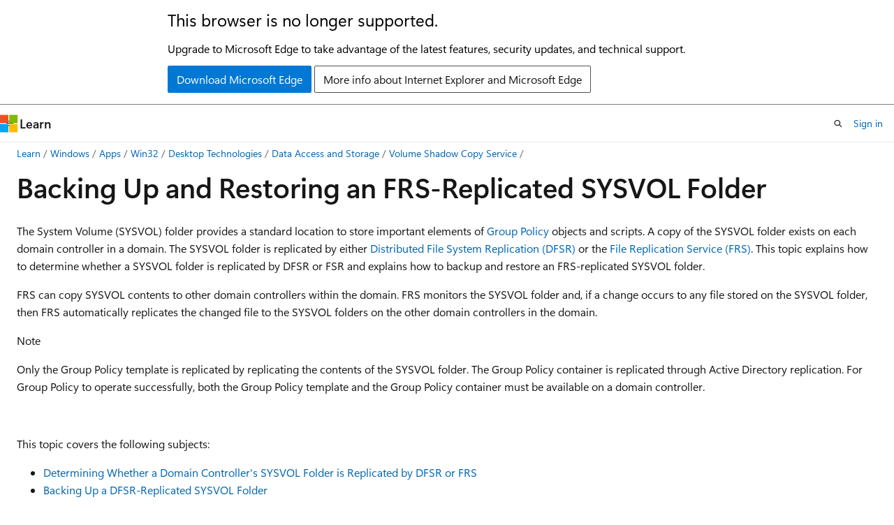

--- FILE ---
content_type: text/html
request_url: https://learn.microsoft.com/en-us/windows/win32/vss/backing-up-and-restoring-an-frs-replicated-sysvol-folder?redirectedfrom=MSDN
body_size: 68010
content:
 <!DOCTYPE html>
		<html
			class="layout layout-holy-grail   show-table-of-contents conceptual show-breadcrumb default-focus"
			lang="en-us"
			dir="ltr"
			data-authenticated="false"
			data-auth-status-determined="false"
			data-target="docs"
			x-ms-format-detection="none"
		>
			
		<head>
			<title>Backing Up and Restoring an FRS-Replicated SYSVOL Folder - Win32 apps | Microsoft Learn</title>
			<meta charset="utf-8" />
			<meta name="viewport" content="width=device-width, initial-scale=1.0" />
			<meta name="color-scheme" content="light dark" />

			<meta name="description" content="This topic explains how to determine whether a SYSVOL folder is replicated by DFSR or FSR and explains how to backup and restore an FRS-replicated SYSVOL folder." />
			<link rel="canonical" href="https://learn.microsoft.com/en-us/windows/win32/vss/backing-up-and-restoring-an-frs-replicated-sysvol-folder" /> 

			<!-- Non-customizable open graph and sharing-related metadata -->
			<meta name="twitter:card" content="summary_large_image" />
			<meta name="twitter:site" content="@MicrosoftLearn" />
			<meta property="og:type" content="website" />
			<meta property="og:image:alt" content="Microsoft Learn" />
			<meta property="og:image" content="https://learn.microsoft.com/en-us/media/open-graph-image.png" />
			<!-- Page specific open graph and sharing-related metadata -->
			<meta property="og:title" content="Backing Up and Restoring an FRS-Replicated SYSVOL Folder - Win32 apps" />
			<meta property="og:url" content="https://learn.microsoft.com/en-us/windows/win32/vss/backing-up-and-restoring-an-frs-replicated-sysvol-folder" />
			<meta property="og:description" content="This topic explains how to determine whether a SYSVOL folder is replicated by DFSR or FSR and explains how to backup and restore an FRS-replicated SYSVOL folder." />
			<meta name="platform_id" content="2baa9117-1c69-f00e-2ec6-6c805e5b58b0" /> <meta name="scope" content="Windows,Desktop" />
			<meta name="locale" content="en-us" />
			 <meta name="adobe-target" content="true" /> 
			<meta name="uhfHeaderId" content="MSDocsHeader-WinDevCenter" />

			<meta name="page_type" content="conceptual" />

			<!--page specific meta tags-->
			

			<!-- custom meta tags -->
			
		<meta name="breadcrumb_path" content="/windows/desktop/breadcrumb/toc.json" />
	
		<meta name="recommendations" content="true" />
	
		<meta name="ms.service" content="windows-api-desktop-tech" />
	
		<meta name="ms.subservice" content="data-access-storage" />
	
		<meta name="ms.author" content="jken" />
	
		<meta name="author" content="GrantMeStrength" />
	
		<meta name="feedback_system" content="Standard" />
	
		<meta name="feedback_product_url" content="https://www.microsoft.com/en-us/windowsinsider/feedbackhub/fb" />
	
		<meta name="feedback_help_link_url" content="https://learn.microsoft.com/answers/tags/224/windows-api-win32/" />
	
		<meta name="feedback_help_link_type" content="get-help-at-qna" />
	
		<meta name="ms.assetid" content="32d8a5bd-eeb4-4db6-8129-b5cd3508a7e5" />
	
		<meta name="ms.topic" content="how-to" />
	
		<meta name="ms.date" content="2018-05-31T00:00:00Z" />
	
		<meta name="document_id" content="f42c12c7-1c26-a802-d7ef-36efa953d5ac" />
	
		<meta name="document_version_independent_id" content="f16734b2-1719-5c1f-9eed-efac35f5278e" />
	
		<meta name="updated_at" content="2025-03-13T17:42:00Z" />
	
		<meta name="original_content_git_url" content="https://github.com/MicrosoftDocs/win32-pr/blob/live/desktop-src/VSS/backing-up-and-restoring-an-frs-replicated-sysvol-folder.md" />
	
		<meta name="gitcommit" content="https://github.com/MicrosoftDocs/win32-pr/blob/7a1019ba1eb0ee1b01fb0de231f42008988f0fab/desktop-src/VSS/backing-up-and-restoring-an-frs-replicated-sysvol-folder.md" />
	
		<meta name="git_commit_id" content="7a1019ba1eb0ee1b01fb0de231f42008988f0fab" />
	
		<meta name="site_name" content="Docs" />
	
		<meta name="depot_name" content="MSDN.win32" />
	
		<meta name="schema" content="Conceptual" />
	
		<meta name="toc_rel" content="toc.json" />
	
		<meta name="pdf_url_template" content="https://learn.microsoft.com/pdfstore/en-us/MSDN.win32/{branchName}{pdfName}" />
	
		<meta name="word_count" content="2261" />
	
		<meta name="asset_id" content="vss/backing-up-and-restoring-an-frs-replicated-sysvol-folder" />
	
		<meta name="moniker_range_name" content="" />
	
		<meta name="item_type" content="Content" />
	
		<meta name="source_path" content="desktop-src/VSS/backing-up-and-restoring-an-frs-replicated-sysvol-folder.md" />
	
		<meta name="previous_tlsh_hash" content="094C4452841F9210FFD35D2B1AE76A9420F1D2D6BA70BA8928256E51F82A3CA786689D96AC63AA4123F207E34129FA0F92F59315F0FC53B55D345C5C479831C6CEC83B72D8" />
	
		<meta name="github_feedback_content_git_url" content="https://github.com/MicrosoftDocs/win32/blob/docs/desktop-src/VSS/backing-up-and-restoring-an-frs-replicated-sysvol-folder.md" />
	 
		<meta name="cmProducts" content="https://microsoft-devrel.poolparty.biz/DevRelOfferingOntology/ebf7daae-50be-4c4b-8d47-af6e3e530441" data-source="generated" />
	
		<meta name="cmProducts" content="https://microsoft-devrel.poolparty.biz/DevRelOfferingOntology/fc3f72c2-fb6f-4cea-95ee-b444e52254ee" data-source="generated" />
	
		<meta name="spProducts" content="https://microsoft-devrel.poolparty.biz/DevRelOfferingOntology/b27bd7c0-0b2b-49fc-805f-6a916bb0e18e" data-source="generated" />
	
		<meta name="spProducts" content="https://microsoft-devrel.poolparty.biz/DevRelOfferingOntology/f12cf087-582d-48ac-a085-0c19adf1e391" data-source="generated" />
	

			<!-- assets and js globals -->
			
			<link rel="stylesheet" href="/static/assets/0.4.03301.7415-7dd881c1/styles/site-ltr.css" />
			
			<link rel="preconnect" href="//mscom.demdex.net" crossorigin />
						<link rel="dns-prefetch" href="//target.microsoft.com" />
						<link rel="dns-prefetch" href="//microsoftmscompoc.tt.omtrdc.net" />
						<link
							rel="preload"
							as="script"
							href="/static/third-party/adobe-target/at-js/2.9.0/at.js"
							integrity="sha384-l4AKhsU8cUWSht4SaJU5JWcHEWh1m4UTqL08s6b/hqBLAeIDxTNl+AMSxTLx6YMI"
							crossorigin="anonymous"
							id="adobe-target-script"
							type="application/javascript"
						/>
			<script src="https://wcpstatic.microsoft.com/mscc/lib/v2/wcp-consent.js"></script>
			<script src="https://js.monitor.azure.com/scripts/c/ms.jsll-4.min.js"></script>
			<script src="/_themes/docs.theme/master/en-us/_themes/global/deprecation.js"></script>

			<!-- msdocs global object -->
			<script id="msdocs-script">
		var msDocs = {
  "environment": {
    "accessLevel": "online",
    "azurePortalHostname": "portal.azure.com",
    "reviewFeatures": false,
    "supportLevel": "production",
    "systemContent": true,
    "siteName": "learn",
    "legacyHosting": false
  },
  "data": {
    "contentLocale": "en-us",
    "contentDir": "ltr",
    "userLocale": "en-us",
    "userDir": "ltr",
    "pageTemplate": "Conceptual",
    "brand": "",
    "context": {},
    "standardFeedback": true,
    "showFeedbackReport": false,
    "feedbackHelpLinkType": "get-help-at-qna",
    "feedbackHelpLinkUrl": "https://learn.microsoft.com/answers/tags/224/windows-api-win32/",
    "feedbackSystem": "Standard",
    "feedbackGitHubRepo": "",
    "feedbackProductUrl": "https://www.microsoft.com/en-us/windowsinsider/feedbackhub/fb",
    "extendBreadcrumb": false,
    "isEditDisplayable": true,
    "isPrivateUnauthorized": false,
    "hideViewSource": false,
    "isPermissioned": false,
    "hasRecommendations": true,
    "contributors": [
      {
        "name": "GrantMeStrength",
        "url": "https://github.com/GrantMeStrength"
      },
      {
        "name": "Saisang",
        "url": "https://github.com/Saisang"
      },
      {
        "name": "paweenatongbai",
        "url": "https://github.com/paweenatongbai"
      },
      {
        "name": "v-kents",
        "url": "https://github.com/v-kents"
      },
      {
        "name": "DCtheGeek",
        "url": "https://github.com/DCtheGeek"
      },
      {
        "name": "drewbatgit",
        "url": "https://github.com/drewbatgit"
      },
      {
        "name": "mijacobs",
        "url": "https://github.com/mijacobs"
      },
      {
        "name": "msatranjr",
        "url": "https://github.com/msatranjr"
      }
    ]
  },
  "functions": {}
};;
	</script>

			<!-- base scripts, msdocs global should be before this -->
			<script src="/static/assets/0.4.03301.7415-7dd881c1/scripts/en-us/index-docs.js"></script>
			

			<!-- json-ld -->
			
		</head>
	
			<body
				id="body"
				data-bi-name="body"
				class="layout-body "
				lang="en-us"
				dir="ltr"
			>
				<header class="layout-body-header">
		<div class="header-holder has-default-focus">
			
		<a
			href="#main"
			
			style="z-index: 1070"
			class="outline-color-text visually-hidden-until-focused position-fixed inner-focus focus-visible top-0 left-0 right-0 padding-xs text-align-center background-color-body"
			
		>
			Skip to main content
		</a>
	
		<a
			href="#"
			data-skip-to-ask-learn
			style="z-index: 1070"
			class="outline-color-text visually-hidden-until-focused position-fixed inner-focus focus-visible top-0 left-0 right-0 padding-xs text-align-center background-color-body"
			hidden
		>
			Skip to Ask Learn chat experience
		</a>
	

			<div hidden id="cookie-consent-holder" data-test-id="cookie-consent-container"></div>
			<!-- Unsupported browser warning -->
			<div
				id="unsupported-browser"
				style="background-color: white; color: black; padding: 16px; border-bottom: 1px solid grey;"
				hidden
			>
				<div style="max-width: 800px; margin: 0 auto;">
					<p style="font-size: 24px">This browser is no longer supported.</p>
					<p style="font-size: 16px; margin-top: 16px;">
						Upgrade to Microsoft Edge to take advantage of the latest features, security updates, and technical support.
					</p>
					<div style="margin-top: 12px;">
						<a
							href="https://go.microsoft.com/fwlink/p/?LinkID=2092881 "
							style="background-color: #0078d4; border: 1px solid #0078d4; color: white; padding: 6px 12px; border-radius: 2px; display: inline-block;"
						>
							Download Microsoft Edge
						</a>
						<a
							href="https://learn.microsoft.com/en-us/lifecycle/faq/internet-explorer-microsoft-edge"
							style="background-color: white; padding: 6px 12px; border: 1px solid #505050; color: #171717; border-radius: 2px; display: inline-block;"
						>
							More info about Internet Explorer and Microsoft Edge
						</a>
					</div>
				</div>
			</div>
			<!-- site header -->
			<header
				id="ms--site-header"
				data-test-id="site-header-wrapper"
				role="banner"
				itemscope="itemscope"
				itemtype="http://schema.org/Organization"
			>
				<div
					id="ms--mobile-nav"
					class="site-header display-none-tablet padding-inline-none gap-none"
					data-bi-name="mobile-header"
					data-test-id="mobile-header"
				></div>
				<div
					id="ms--primary-nav"
					class="site-header display-none display-flex-tablet"
					data-bi-name="L1-header"
					data-test-id="primary-header"
				></div>
				<div
					id="ms--secondary-nav"
					class="site-header display-none display-flex-tablet"
					data-bi-name="L2-header"
					data-test-id="secondary-header"
					
				></div>
			</header>
			
		<!-- banner -->
		<div data-banner>
			<div id="disclaimer-holder"></div>
			
		</div>
		<!-- banner end -->
	
		</div>
	</header>
				 <section
					id="layout-body-menu"
					class="layout-body-menu display-flex"
					data-bi-name="menu"
			  >
					
		<div
			id="left-container"
			class="left-container display-none display-block-tablet padding-inline-sm padding-bottom-sm width-full"
			data-toc-container="true"
		>
			<!-- Regular TOC content (default) -->
			<div id="ms--toc-content" class="height-full">
				<nav
					id="affixed-left-container"
					class="margin-top-sm-tablet position-sticky display-flex flex-direction-column"
					aria-label="Primary"
					data-bi-name="left-toc"
					role="navigation"
				></nav>
			</div>
			<!-- Collapsible TOC content (hidden by default) -->
			<div id="ms--toc-content-collapsible" class="height-full" hidden>
				<nav
					id="affixed-left-container"
					class="margin-top-sm-tablet position-sticky display-flex flex-direction-column"
					aria-label="Primary"
					data-bi-name="left-toc"
					role="navigation"
				>
					<div
						id="ms--collapsible-toc-header"
						class="display-flex justify-content-flex-end margin-bottom-xxs"
					>
						<button
							type="button"
							class="button button-clear inner-focus"
							data-collapsible-toc-toggle
							aria-expanded="true"
							aria-controls="ms--collapsible-toc-content"
							aria-label="Table of contents"
						>
							<span class="icon font-size-h4" aria-hidden="true">
								<span class="docon docon-panel-left-contract"></span>
							</span>
						</button>
					</div>
				</nav>
			</div>
		</div>
	
			  </section>

				<main
					id="main"
					role="main"
					class="layout-body-main "
					data-bi-name="content"
					lang="en-us"
					dir="ltr"
				>
					
			<div
		id="ms--content-header"
		class="content-header default-focus border-bottom-none"
		data-bi-name="content-header"
	>
		<div class="content-header-controls margin-xxs margin-inline-sm-tablet">
			<button
				type="button"
				class="contents-button button button-sm margin-right-xxs"
				data-bi-name="contents-expand"
				aria-haspopup="true"
				data-contents-button
			>
				<span class="icon" aria-hidden="true"><span class="docon docon-menu"></span></span>
				<span class="contents-expand-title"> Table of contents </span>
			</button>
			<button
				type="button"
				class="ap-collapse-behavior ap-expanded button button-sm"
				data-bi-name="ap-collapse"
				aria-controls="action-panel"
			>
				<span class="icon" aria-hidden="true"><span class="docon docon-exit-mode"></span></span>
				<span>Exit editor mode</span>
			</button>
		</div>
	</div>
			<div data-main-column class="padding-sm padding-top-none padding-top-sm-tablet">
				<div>
					
		<div id="article-header" class="background-color-body margin-bottom-xs display-none-print">
			<div class="display-flex align-items-center justify-content-space-between">
				
		<details
			id="article-header-breadcrumbs-overflow-popover"
			class="popover"
			data-for="article-header-breadcrumbs"
		>
			<summary
				class="button button-clear button-primary button-sm inner-focus"
				aria-label="All breadcrumbs"
			>
				<span class="icon">
					<span class="docon docon-more"></span>
				</span>
			</summary>
			<div id="article-header-breadcrumbs-overflow" class="popover-content padding-none"></div>
		</details>

		<bread-crumbs
			id="article-header-breadcrumbs"
			role="group"
			aria-label="Breadcrumbs"
			data-test-id="article-header-breadcrumbs"
			class="overflow-hidden flex-grow-1 margin-right-sm margin-right-md-tablet margin-right-lg-desktop margin-left-negative-xxs padding-left-xxs"
		></bread-crumbs>
	 
		<div
			id="article-header-page-actions"
			class="opacity-none margin-left-auto display-flex flex-wrap-no-wrap align-items-stretch"
		>
			
		<button
			class="button button-sm border-none inner-focus display-none-tablet flex-shrink-0 "
			data-bi-name="ask-learn-assistant-entry"
			data-test-id="ask-learn-assistant-modal-entry-mobile"
			data-ask-learn-modal-entry
			
			type="button"
			style="min-width: max-content;"
			aria-expanded="false"
			aria-label="Ask Learn"
			hidden
		>
			<span class="icon font-size-lg" aria-hidden="true">
				<span class="docon docon-chat-sparkle-fill gradient-ask-learn-logo"></span>
			</span>
		</button>
		<button
			class="button button-sm display-none display-inline-flex-tablet display-none-desktop flex-shrink-0 margin-right-xxs border-color-ask-learn "
			data-bi-name="ask-learn-assistant-entry"
			
			data-test-id="ask-learn-assistant-modal-entry-tablet"
			data-ask-learn-modal-entry
			type="button"
			style="min-width: max-content;"
			aria-expanded="false"
			hidden
		>
			<span class="icon font-size-lg" aria-hidden="true">
				<span class="docon docon-chat-sparkle-fill gradient-ask-learn-logo"></span>
			</span>
			<span>Ask Learn</span>
		</button>
		<button
			class="button button-sm display-none flex-shrink-0 display-inline-flex-desktop margin-right-xxs border-color-ask-learn "
			data-bi-name="ask-learn-assistant-entry"
			
			data-test-id="ask-learn-assistant-flyout-entry"
			data-ask-learn-flyout-entry
			data-flyout-button="toggle"
			type="button"
			style="min-width: max-content;"
			aria-expanded="false"
			aria-controls="ask-learn-flyout"
			hidden
		>
			<span class="icon font-size-lg" aria-hidden="true">
				<span class="docon docon-chat-sparkle-fill gradient-ask-learn-logo"></span>
			</span>
			<span>Ask Learn</span>
		</button>
	 
		<button
			type="button"
			id="ms--focus-mode-button"
			data-focus-mode
			data-bi-name="focus-mode-entry"
			class="button button-sm flex-shrink-0 margin-right-xxs display-none display-inline-flex-desktop"
		>
			<span class="icon font-size-lg" aria-hidden="true">
				<span class="docon docon-glasses"></span>
			</span>
			<span>Focus mode</span>
		</button>
	 

			<details class="popover popover-right" id="article-header-page-actions-overflow">
				<summary
					class="justify-content-flex-start button button-clear button-sm button-primary inner-focus"
					aria-label="More actions"
					title="More actions"
				>
					<span class="icon" aria-hidden="true">
						<span class="docon docon-more-vertical"></span>
					</span>
				</summary>
				<div class="popover-content">
					
		<button
			data-page-action-item="overflow-mobile"
			type="button"
			class="button-block button-sm inner-focus button button-clear display-none-tablet justify-content-flex-start text-align-left"
			data-bi-name="contents-expand"
			data-contents-button
			data-popover-close
		>
			<span class="icon">
				<span class="docon docon-editor-list-bullet" aria-hidden="true"></span>
			</span>
			<span class="contents-expand-title">Table of contents</span>
		</button>
	 
		<a
			id="lang-link-overflow"
			class="button-sm inner-focus button button-clear button-block justify-content-flex-start text-align-left"
			data-bi-name="language-toggle"
			data-page-action-item="overflow-all"
			data-check-hidden="true"
			data-read-in-link
			href="#"
			hidden
		>
			<span class="icon" aria-hidden="true" data-read-in-link-icon>
				<span class="docon docon-locale-globe"></span>
			</span>
			<span data-read-in-link-text>Read in English</span>
		</a>
	 
		<button
			type="button"
			class="collection button button-clear button-sm button-block justify-content-flex-start text-align-left inner-focus"
			data-list-type="collection"
			data-bi-name="collection"
			data-page-action-item="overflow-all"
			data-check-hidden="true"
			data-popover-close
		>
			<span class="icon" aria-hidden="true">
				<span class="docon docon-circle-addition"></span>
			</span>
			<span class="collection-status">Add</span>
		</button>
	
					
		<button
			type="button"
			class="collection button button-block button-clear button-sm justify-content-flex-start text-align-left inner-focus"
			data-list-type="plan"
			data-bi-name="plan"
			data-page-action-item="overflow-all"
			data-check-hidden="true"
			data-popover-close
			hidden
		>
			<span class="icon" aria-hidden="true">
				<span class="docon docon-circle-addition"></span>
			</span>
			<span class="plan-status">Add to plan</span>
		</button>
	  
		<a
			data-contenteditbtn
			class="button button-clear button-block button-sm inner-focus justify-content-flex-start text-align-left text-decoration-none"
			data-bi-name="edit"
			
			href="https://github.com/MicrosoftDocs/win32/blob/docs/desktop-src/VSS/backing-up-and-restoring-an-frs-replicated-sysvol-folder.md"
			data-original_content_git_url="https://github.com/MicrosoftDocs/win32-pr/blob/live/desktop-src/VSS/backing-up-and-restoring-an-frs-replicated-sysvol-folder.md"
			data-original_content_git_url_template="{repo}/blob/{branch}/desktop-src/VSS/backing-up-and-restoring-an-frs-replicated-sysvol-folder.md"
			data-pr_repo=""
			data-pr_branch=""
		>
			<span class="icon" aria-hidden="true">
				<span class="docon docon-edit-outline"></span>
			</span>
			<span>Edit</span>
		</a>
	
					
		<hr class="margin-block-xxs" />
		<h4 class="font-size-sm padding-left-xxs">Share via</h4>
		
					<a
						class="button button-clear button-sm inner-focus button-block justify-content-flex-start text-align-left text-decoration-none share-facebook"
						data-bi-name="facebook"
						data-page-action-item="overflow-all"
						href="#"
					>
						<span class="icon color-primary" aria-hidden="true">
							<span class="docon docon-facebook-share"></span>
						</span>
						<span>Facebook</span>
					</a>

					<a
						href="#"
						class="button button-clear button-sm inner-focus button-block justify-content-flex-start text-align-left text-decoration-none share-twitter"
						data-bi-name="twitter"
						data-page-action-item="overflow-all"
					>
						<span class="icon color-text" aria-hidden="true">
							<span class="docon docon-xlogo-share"></span>
						</span>
						<span>x.com</span>
					</a>

					<a
						href="#"
						class="button button-clear button-sm inner-focus button-block justify-content-flex-start text-align-left text-decoration-none share-linkedin"
						data-bi-name="linkedin"
						data-page-action-item="overflow-all"
					>
						<span class="icon color-primary" aria-hidden="true">
							<span class="docon docon-linked-in-logo"></span>
						</span>
						<span>LinkedIn</span>
					</a>
					<a
						href="#"
						class="button button-clear button-sm inner-focus button-block justify-content-flex-start text-align-left text-decoration-none share-email"
						data-bi-name="email"
						data-page-action-item="overflow-all"
					>
						<span class="icon color-primary" aria-hidden="true">
							<span class="docon docon-mail-message"></span>
						</span>
						<span>Email</span>
					</a>
			  
	 
		<hr class="margin-block-xxs" />
		<button
			class="button button-block button-clear button-sm justify-content-flex-start text-align-left inner-focus"
			type="button"
			data-bi-name="print"
			data-page-action-item="overflow-all"
			data-popover-close
			data-print-page
			data-check-hidden="true"
		>
			<span class="icon color-primary" aria-hidden="true">
				<span class="docon docon-print"></span>
			</span>
			<span>Print</span>
		</button>
	
				</div>
			</details>
		</div>
	
			</div>
		</div>
	  
		<!-- privateUnauthorizedTemplate is hidden by default -->
		<div unauthorized-private-section data-bi-name="permission-content-unauthorized-private" hidden>
			<hr class="hr margin-top-xs margin-bottom-sm" />
			<div class="notification notification-info">
				<div class="notification-content">
					<p class="margin-top-none notification-title">
						<span class="icon">
							<span class="docon docon-exclamation-circle-solid" aria-hidden="true"></span>
						</span>
						<span>Note</span>
					</p>
					<p class="margin-top-none authentication-determined not-authenticated">
						Access to this page requires authorization. You can try <a class="docs-sign-in" href="#" data-bi-name="permission-content-sign-in">signing in</a> or <a  class="docs-change-directory" data-bi-name="permisson-content-change-directory">changing directories</a>.
					</p>
					<p class="margin-top-none authentication-determined authenticated">
						Access to this page requires authorization. You can try <a class="docs-change-directory" data-bi-name="permisson-content-change-directory">changing directories</a>.
					</p>
				</div>
			</div>
		</div>
	
					<div class="content"><h1 id="backing-up-and-restoring-an-frs-replicated-sysvol-folder">Backing Up and Restoring an FRS-Replicated SYSVOL Folder</h1></div>
					
		<div
			id="article-metadata"
			data-bi-name="article-metadata"
			data-test-id="article-metadata"
			class="page-metadata-container display-flex gap-xxs justify-content-space-between align-items-center flex-wrap-wrap"
		>
			 
				<div
					id="user-feedback"
					class="margin-block-xxs display-none display-none-print"
					hidden
					data-hide-on-archived
				>
					
		<button
			id="user-feedback-button"
			data-test-id="conceptual-feedback-button"
			class="button button-sm button-clear button-primary display-none"
			type="button"
			data-bi-name="user-feedback-button"
			data-user-feedback-button
			hidden
		>
			<span class="icon" aria-hidden="true">
				<span class="docon docon-like"></span>
			</span>
			<span>Feedback</span>
		</button>
	
				</div>
		  
		</div>
	 
		<div data-id="ai-summary" hidden>
			<div id="ms--ai-summary-cta" class="margin-top-xs display-flex align-items-center">
				<span class="icon" aria-hidden="true">
					<span class="docon docon-sparkle-fill gradient-text-vivid"></span>
				</span>
				<button
					id="ms--ai-summary"
					type="button"
					class="tag tag-sm tag-suggestion margin-left-xxs"
					data-test-id="ai-summary-cta"
					data-bi-name="ai-summary-cta"
					data-an="ai-summary"
				>
					<span class="ai-summary-cta-text">
						Summarize this article for me
					</span>
				</button>
			</div>
			<!-- Slot where the client will render the summary card after the user clicks the CTA -->
			<div id="ms--ai-summary-header" class="margin-top-xs"></div>
		</div>
	 
		<nav
			id="center-doc-outline"
			class="doc-outline is-hidden-desktop display-none-print margin-bottom-sm"
			data-bi-name="intopic toc"
			aria-label="In this article"
		>
			<h2 id="ms--in-this-article" class="title is-6 margin-block-xs">
				In this article
			</h2>
		</nav>
	
					<div class="content"><p>The System Volume (SYSVOL) folder provides a standard location to store important elements of <a href="/en-us/previous-versions/windows/it-pro/windows-server-2003/cc779838(v=ws.10)" data-linktype="absolute-path">Group Policy</a> objects and scripts. A copy of the SYSVOL folder exists on each domain controller in a domain. The SYSVOL folder is replicated by either <a href="/en-us/windows-server/storage/dfs-replication/migrate-sysvol-to-dfsr" data-linktype="absolute-path">Distributed File System Replication (DFSR)</a> or the <a href="/en-us/previous-versions/windows/it-pro/windows-server-2003/cc781582(v=ws.10)" data-linktype="absolute-path">File Replication Service (FRS)</a>. This topic explains how to determine whether a SYSVOL folder is replicated by DFSR or FSR and explains how to backup and restore an FRS-replicated SYSVOL folder.</p>
<p>FRS can copy SYSVOL contents to other domain controllers within the domain. FRS monitors the SYSVOL folder and, if a change occurs to any file stored on the SYSVOL folder, then FRS automatically replicates the changed file to the SYSVOL folders on the other domain controllers in the domain.</p>
<div class="NOTE">
<p>Note</p>
<p>Only the Group Policy template is replicated by replicating the contents of the SYSVOL folder. The Group Policy container is replicated through Active Directory replication. For Group Policy to operate successfully, both the Group Policy template and the Group Policy container must be available on a domain controller.</p>
</div>
<p>&nbsp;</p>
<p>This topic covers the following subjects:</p>
<ul>
<li><a href="#determining-whether-a-domain-controllers-sysvol-folder-is-replicated-by-dfsr-or-frs" data-linktype="self-bookmark">Determining Whether a Domain Controller's SYSVOL Folder is Replicated by DFSR or FRS</a></li>
<li><a href="#backing-up-a-dfsr-replicated-sysvol-folder" data-linktype="self-bookmark">Backing Up a DFSR-Replicated SYSVOL Folder</a></li>
<li><a href="#backing-up-an-frs-replicated-sysvol-folder-on-a-windows-server-2008-or-windows-server-2003-domain" data-linktype="self-bookmark">Backing Up an FRS-Replicated SYSVOL Folder on a Windows Server&nbsp;2008 or Windows Server&nbsp;2003 Domain</a></li>
<li><a href="#sample-frs-writer-metadata-document" data-linktype="self-bookmark">Sample FRS Writer Metadata Document</a></li>
<li><a href="#setting-registry-keys-for-a-restore-of-an-frs-replicated-sysvol-folder" data-linktype="self-bookmark">Setting Registry Keys for a Restore of an FRS-Replicated SYSVOL Folder</a></li>
<li><a href="#performing-a-nonauthoritative-restore-of-an-frs-replicated-sysvol-folder" data-linktype="self-bookmark">Performing a Nonauthoritative Restore of an FRS-Replicated SYSVOL Folder</a></li>
<li><a href="#performing-an-authoritative-restore-of-an-frs-replicated-sysvol-folder" data-linktype="self-bookmark">Performing an Authoritative Restore of an FRS-Replicated SYSVOL Folder</a></li>
</ul>
<h2 id="determining-whether-a-domain-controllers-sysvol-folder-is-replicated-by-dfsr-or-frs">Determining Whether a Domain Controller's SYSVOL Folder is Replicated by DFSR or FRS</h2>
<p>The following table summarizes how to determine whether a domain controller's SYSVOL folder is being replicated by <a href="/en-us/windows-server/storage/dfs-replication/migrate-sysvol-to-dfsr" data-linktype="absolute-path">DFSR</a> or FRS.</p>
<table>
<thead>
<tr>
<th>If the domain controller is running</th>
<th>SYSVOL is replicated by</th>
</tr>
</thead>
<tbody>
<tr>
<td>Windows Server&nbsp;2008 + domain functional level of Windows Server&nbsp;2008 + <a href="https://techcommunity.microsoft.com/t5/storage-at-microsoft/sysvol-migration-series-part-1-8211-introduction-to-the-sysvol/ba-p/423456" data-linktype="external">SYSVOL migration</a> completed</td>
<td>DFSR</td>
</tr>
<tr>
<td>Windows Server&nbsp;2008 + domain functional level below Windows Server&nbsp;2008</td>
<td>FRS</td>
</tr>
<tr>
<td>Windows Server&nbsp;2003</td>
<td>FRS</td>
</tr>
</tbody>
</table>
<p>&nbsp;</p>
<p>If the domain's <a href="/en-us/previous-versions/windows/it-pro/windows-server-2008-R2-and-2008/cc754918(v=ws.10)" data-linktype="absolute-path">functional level</a> is Windows Server&nbsp;2008 and the domain has undergone <a href="https://techcommunity.microsoft.com/t5/storage-at-microsoft/sysvol-migration-series-part-1-8211-introduction-to-the-sysvol/ba-p/423456" data-linktype="external">SYSVOL migration</a>, <a href="/en-us/windows-server/storage/dfs-replication/migrate-sysvol-to-dfsr" data-linktype="absolute-path">DFSR</a> will be used to replicate the SYSVOL folder. If the first domain controller in the domain was promoted directly into the Windows Server&nbsp;2008 <a href="/en-us/previous-versions/windows/it-pro/windows-server-2008-R2-and-2008/cc754918(v=ws.10)" data-linktype="absolute-path">functional level</a>, DFSR is automatically used for SYSVOL replication. In such cases, there is no need for migration of SYSVOL replication from FRS to DFSR. If the domain was upgraded to Windows Server&nbsp;2008 <a href="/en-us/previous-versions/windows/it-pro/windows-server-2008-R2-and-2008/cc754918(v=ws.10)" data-linktype="absolute-path">functional level</a>, FRS is used for SYSVOL replication until the <a href="https://techcommunity.microsoft.com/t5/storage-at-microsoft/sysvol-migration-series-part-1-8211-introduction-to-the-sysvol/ba-p/423456" data-linktype="external">migration</a> process from FRS to DFSR is complete.</p>
<p>To determine whether DFSR or FRS is being used on a domain controller that is running Windows Server&nbsp;2008, check the value of the <strong>HKEY_LOCAL_MACHINE</strong>\<strong>System</strong>\<strong>CurrentControlSet</strong>\<strong>Services</strong>\<strong>DFSR</strong>\<strong>Parameters</strong>\<strong>SysVols</strong>\<strong>Migrating Sysvols</strong>\<strong>LocalState</strong> registry subkey. If this registry subkey exists and its value is set to 3 (ELIMINATED), <a href="/en-us/windows-server/storage/dfs-replication/migrate-sysvol-to-dfsr" data-linktype="absolute-path">DFSR</a> is being used. If the subkey does not exist, or if it has a different value, FRS is being used.</p>
<h2 id="backing-up-a-dfsr-replicated-sysvol-folder">Backing Up a DFSR-Replicated SYSVOL Folder</h2>
<p>If the SYSVOL folder is replicated by <a href="/en-us/windows-server/storage/dfs-replication/migrate-sysvol-to-dfsr" data-linktype="absolute-path">DFSR</a>, the DFSR VSS writer can be used to back it up. For more information about the DFSR VSS writer, see <a href="/en-us/previous-versions/windows/desktop/dfsr/dfsr-replicated-folders" data-linktype="absolute-path">DFSR Replicated Folders</a>.</p>
<h2 id="backing-up-an-frs-replicated-sysvol-folder-on-a-windows-server-2008-or-windows-server-2003-domain">Backing Up an FRS-Replicated SYSVOL Folder on a Windows Server 2008 or Windows Server 2003 Domain</h2>
<p>On a domain controller that is running Windows Server&nbsp;2008 or Windows Server&nbsp;2003, the VSS infrastructure is present, and therefore the FRS VSS writer can be used to back up the SYSVOL folder and FRS components.</p>
<p>The FRS VSS writer's Writer Metadata Document provides information about the location of the SYSVOL folder and the exclusion lists for the writer. Based on this information, a VSS backup application (requester) can back up the SYSVOL folder using the regular VSS-based backup techniques.</p>
<p>The Writer Metadata Document contains information about the writer, the data that the writer owns, and how to restore that data. This is a read-only document that can be retrieved by the backup application before taking a backup. The <a href="/en-us/previous-versions/windows/it-pro/windows-server-2012-R2-and-2012/cc772172(v=ws.11)" data-linktype="absolute-path">DiskShadow</a> tool can be used to view the FRS VSS writer's Writer Metadata Document. The <a href="/en-us/previous-versions/windows/it-pro/windows-server-2012-R2-and-2012/cc772172(v=ws.11)" data-linktype="absolute-path">DiskShadow list writers</a> command provides information about the writers present on the system. This list contains information about the FRS writer on domain controllers that use FRS for SYSVOL replication or on file servers that use FRS for replication of <a href="/en-us/previous-versions/windows/it-pro/windows-server-2003/cc782417(v=ws.10)" data-linktype="absolute-path">DFS link targets</a>.</p>
<p>The following Sample FRS Writer Metadata Document section shows a sample FRS Writer Metadata Document for a domain controller that has the SYSVOL folder on D:\Windows\Sysvol. The path shown in the "Excluded files" section will be the same as that obtained when querying the Netlogon service's <strong>SysVol</strong> registry key:</p>
<p><strong>HKEY_LOCAL_MACHINE</strong>\<strong>System</strong>\<strong>CurrentControlSet</strong>\<strong>Services</strong>\<strong>NetLogon</strong>\<strong>Parameters</strong>\<strong>SysVol</strong></p>
<p>The only exception to this rule occurs when the domain controller is in the REDIRECTED state of <a href="https://techcommunity.microsoft.com/t5/storage-at-microsoft/sysvol-migration-series-part-1-8211-introduction-to-the-sysvol/ba-p/423456" data-linktype="external">SYSVOL migration</a>. In this state, the writers corresponding to both FRS and the <a href="/en-us/windows-server/storage/dfs-replication/migrate-sysvol-to-dfsr" data-linktype="absolute-path">DFSR</a> service report their respective copies of the SYSVOL folder. However, the <a href="/en-us/windows-server/storage/dfs-replication/migrate-sysvol-to-dfsr" data-linktype="absolute-path">DFSR</a> service's copy of the SYSVOL folder (usually a folder called SYSVOL_DFSR) is the one that is shared by the domain controller; this path is the one referenced by the <strong>SysVol</strong> registry key.</p>
<p>The FRS VSS writer requires a custom restore method. This means that certain custom steps must be performed when restoring files that are being replicated by FRS. For more information, see Performing a Nonauthoritative Restore of an FRS-Replicated SYSVOL Folder.</p>
<div class="NOTE">
<p>Note</p>
<p>System state backups for Windows domain controllers do not include the FRS database that maintains state information for the FRS service pertaining to the files within the SYSVOL folder and other content sets. The FRS database, debug logs, staging area files, and files in the <a href="/en-us/previous-versions/windows/it-pro/windows-server-2003/cc758169(v=ws.10)" data-linktype="absolute-path">pre-existing data folder</a> are excluded from a system state backup. The following sample FRS writer specification contains the exclusion list in the "Excluded files" section.</p>
</div>
<p>&nbsp;</p>
<h2 id="sample-frs-writer-metadata-document">Sample FRS Writer Metadata Document</h2>
<p>The following is a sample FRS Writer Metadata Document for a domain controller whose SYSVOL folder path is D:\Windows\Sysvol.</p>
<pre><code class="lang-syntax">* WRITER "FRS Writer"
    - Writer ID   = {d76f5a28-3092-4589-ba48-2958fb88ce29}
    - Writer Instance ID = {07ae58e5-6977-4e34-9dfe-399bbd2cbe40}
    - Supports restore events = FALSE
    - Writer restore conditions = VSS_WRE_NEVER
    - Restore method = VSS_RME_CUSTOM
    - Requires reboot after restore = FALSE

    - Excluded files:
       - Exclude: Path = d:\windows\ntfrs\jet, Filespec = *
       - Exclude: Path = d:\Windows\debug\NtFrs, Filespec = NtFrs*
       - Exclude: Path = d:\windows\sysvol\domain\DO_NOT_REMOVE_NtFrs_PreInstall_Directory, Filespec = *
       - Exclude: Path = d:\windows\sysvol\domain\NtFrs_PreExisting___See_EventLog, Filespec = *
       - Exclude: Path = d:\windows\sysvol\staging\domain, Filespec = NTFRS_*

    - Component "FRS Writer:\SYSVOL\da45368c-b2d3-4cf0-bdc338a2cde15a7b"
       - Name: 'da45368c-b2d3-4cf0-bdc338a2cde15a7b'
       - Logical Path: 'SYSVOL'
       - Full Path: '\SYSVOL\da45368c-b2d3-4cf0-bdc338a2cde15a7b'
       - Caption: ''
       - Type: VSS_CT_FILEGROUP [2]
       - Is Selectable: 'TRUE'
       - Is top level: 'TRUE'
       - Notify on backup complete: 'TRUE'
       - Components:
       - File List: Path = d:\windows\sysvol, Filespec = *
       - Affected paths by this component:
         - d:\windows\sysvol
       - Affected volumes by this component:
         - \\?\Volume{da897ba5-5840-11db-93c1-806e6f6e6963}\ [D:\]
       - Component Dependencies:
</code></pre>
<h2 id="setting-registry-keys-for-a-restore-of-an-frs-replicated-sysvol-folder">Setting Registry Keys for a Restore of an FRS-Replicated SYSVOL Folder</h2>
<p>The <strong>BurFlags</strong> registry key is used to perform authoritative or nonauthoritative restores on FRS members of DFS or SYSVOL replica sets. The global (computer-wide) <strong>BurFlags</strong> registry key contains REG_DWORD values and is located in the following location in the registry:</p>
<p><strong>HKEY_LOCAL_MACHINE</strong>\<strong>System</strong>\<strong>CurrentControlSet</strong>\<strong>Services</strong>\<strong>NtFrs</strong>\<strong>Parameters</strong>\<strong>Backup/Restore</strong>\<strong>Process at Startup</strong></p>
<p>The most common values for the <strong>BurFlags</strong> registry key are:</p>
<ul>
<li>D2, also known as a nonauthoritative mode restore.</li>
<li>D4, also known as an authoritative mode restore.</li>
</ul>
<p>There are global and replica set-specific <strong>BurFlags</strong> registry keys. Setting the global <strong>BurFlags</strong> registry key reinitializes all replica sets that the member holds. This global key should be set when the server holds only one replica set, or when the replica sets that it holds are relatively few in number and small in size. For example, if the server is a domain controller that does not host any content sets that are replicated using FRS other than the SYSVOL folder, the global <strong>BurFlags</strong> registry key can be set.</p>
<p>The global <strong>BurFlags</strong> registry key is found in the following location in the registry:</p>
<p><strong>HKEY_LOCAL_MACHINE</strong>\<strong>System</strong>\<strong>CurrentControlSet</strong>\<strong>Services</strong>\<strong>NtFrs</strong>\<strong>Parameters</strong>\<strong>Backup/Restore</strong>\<strong>Process At Startup</strong></p>
<p>In contrast to the global <strong>BurFlags</strong> key, the replica set-specific <strong>BurFlags</strong> key permits the re-initialization of discrete, individual replica sets, allowing healthy replication sets to be left intact.</p>
<p>Replica set-specific <strong>BurFlags</strong> registry keys can be located by determining the GUID for that particular replica set.</p>
<p>The following procedure describes how to determine which GUID corresponds to a particular replica set and describes how to configure a restore.</p>
<p><strong>To determine which GUID corresponds to a particular replica set and to configure a restore</strong></p>
<ol>
<li><p>Stop the FRS service.</p>
</li>
<li><p>To determine the GUID that represents a particular replica set:</p>
<ol>
<li><p>Locate the following key in the registry.</p>
<p><strong>HKEY_LOCAL_MACHINE</strong>\<strong>System</strong>\<strong>CurrentControlSet</strong>\<strong>Services</strong>\<strong>NtFrs</strong>\<strong>Parameters</strong>\<strong>Replica Sets</strong></p>
</li>
<li><p>Below the <strong>Replica Sets</strong> subkey, there are one or more subkeys that are each identified by a GUID.</p>
</li>
<li><p>The <strong>Replica Set Root</strong> value for each GUID is a file system path that indicates the replica set that is represented by this GUID.</p>
</li>
<li><p>Iterate over this list of GUIDs until the desired replica set is located. Note the corresponding GUID.</p>
</li>
</ol>
</li>
<li><p>Locate the following subkey in the registry:</p>
<p><strong>HKEY_LOCAL_MACHINE</strong>\<strong>System</strong>\<strong>CurrentControlSet</strong>\<strong>Services</strong>\<strong>NtFrs</strong>\<strong>Parameters</strong>\<strong>Cumulative Replica Sets</strong></p>
</li>
<li><p>Below this subkey, locate the same GUID that was noted in step 2. Below the GUID subkey, create an entry for the <strong>BurFlags</strong> key.</p>
</li>
<li><p>Restart the FRS service.</p>
</li>
</ol>
<h2 id="performing-a-nonauthoritative-restore-of-an-frs-replicated-sysvol-folder">Performing a Nonauthoritative Restore of an FRS-Replicated SYSVOL Folder</h2>
<p>The nonauthoritative restore is the most common way to reinitialize SYSVOL replication on individual domain controllers. Domain controllers that are nonauthoritatively restored must have inbound connections from other working domain controllers, which are participating in Active Directory and FRS replication. In a large deployment environment consisting of many domain controllers, the remaining domain controllers can be recovered using a nonauthoritative mode restore under the following conditions:</p>
<ul>
<li>There must be at least one known good replica member (a domain controller with a healthy SYSVOL folder).</li>
<li>The other domain controllers must be reinitialized in direct replication partner order.</li>
</ul>
<p>The following procedure describes how to perform a nonauthoritative restore.</p>
<p><strong>To perform a nonauthoritative restore</strong></p>
<ol>
<li><p>Stop the FRS service.</p>
</li>
<li><p>Restore the backed-up data to the SYSVOL folder.</p>
</li>
<li><p>Configure the <strong>BurFlags</strong> registry key by setting the value of the following registry key to the DWORD value D2.</p>
<p><strong>HKEY_LOCAL_MACHINE</strong>\<strong>System</strong>\<strong>CurrentControlSet</strong>\<strong>Services</strong>\<strong>NtFrs</strong>\<strong>Parameters</strong>\<strong>Backup/Restore</strong>\<strong>Process at Startup</strong>\<strong>BurFlags</strong></p>
</li>
<li><p>Restart the FRS service.</p>
</li>
</ol>
<p>When the FRS service is restarted, the following actions occur:</p>
<ul>
<li><p>The value of the <strong>BurFlags</strong> registry key is reset to zero.</p>
</li>
<li><p>Files in the reinitialized FRS folders are moved to a pre-existing folder.</p>
</li>
<li><p>Event 13565 is logged in the FRS event log to signal that a nonauthoritative restore has started.</p>
<div class="NOTE">
<p>Note</p>
<p>FRS event codes are documented in "FRS event log error codes" in the Help and Support Knowledge Base at <a href="https://go.microsoft.com/fwlink/p/?linkid=117779" data-linktype="external">https://go.microsoft.com/fwlink/p/?linkid=117779</a></p>
</div>
<p>&nbsp;</p>
</li>
<li><p>The FRS database is rebuilt.</p>
</li>
<li><p>The member performs an initial join of the replica set from an upstream partner or from the computer that is specified in the <strong>Replica Set Parent</strong> registry key if a parent has been specified for SYSVOL replica sets.</p>
</li>
<li><p>The reinitialized computer runs a full replication of the affected replica sets when the relevant replication schedule begins.</p>
</li>
<li><p>When the process is complete, an event 13516 is logged to signal that FRS is operational. If the event is not logged, there is a problem with the FRS configuration.</p>
</li>
</ul>
<div class="NOTE">
<p>Note</p>
<p>The placement of files in the <a href="/en-us/previous-versions/windows/it-pro/windows-server-2003/cc758169(v=ws.10)" data-linktype="absolute-path">pre-existing</a> folder on reinitialized members is a safeguard in FRS that is designed to prevent accidental data loss. Any files destined for the replica that exist only in the local pre-existing folder and were replicated after the initial replication may then be copied to the appropriate folder. When outbound replication has occurred, files in the pre-existing folder can be deleted to free additional drive space.</p>
</div>
<p>&nbsp;</p>
<h2 id="performing-an-authoritative-restore-of-an-frs-replicated-sysvol-folder">Performing an Authoritative Restore of an FRS-Replicated SYSVOL Folder</h2>
<p>Authoritative restores are used as a last resort in case of critical situations such as divergence of data on the content set caused by directory collisions. For example, an authoritative restore might be needed to restore an FRS replica set where replication has completely stopped and a rebuild from scratch is required.</p>
<p>If you must perform an authoritative restore of the SYSVOL folder, be aware that it is a very complicated process. Comprehensive guidelines detailing the operations that need to be performed for an authoritative restore of the contents of the SYSVOL folder are documented in "How to rebuild the SYSVOL tree and its content in a domain" in the Help and Support Knowledge Base at <a href="https://go.microsoft.com/fwlink/p/?linkid=117780" data-linktype="external">https://go.microsoft.com/fwlink/p/?linkid=117780</a>.</p>
<p>The following requirements must be met before an authoritative FRS restore is performed:</p>
<ol>
<li><p>The FRS service must be disabled on all downstream replication partners (direct and transitive) for the reinitialized SYSVOL folder before the authoritative restore has been configured to occur.</p>
</li>
<li><p>Events 13553 and 13516 have been logged in the FRS event log. These events indicate that the membership of the SYSVOL replica set has been established on the domain controller that is configured for the authoritative restore.</p>
<div class="NOTE">
<p>Note</p>
<p>FRS event codes are documented in "FRS event log error codes" in the Help and Support Knowledge Base at <a href="https://go.microsoft.com/fwlink/p/?linkid=117779" data-linktype="external">https://go.microsoft.com/fwlink/p/?linkid=117779</a></p>
</div>
<p>&nbsp;</p>
</li>
<li><p>The domain controller that is configured for the authoritative restore is configured to be authoritative for all the SYSVOL data that is to be replicated to the remaining domain controllers.</p>
</li>
<li><p>All other partners in the replica set must be reinitialized with a nonauthoritative restore.</p>
</li>
</ol>
<p>&nbsp;</p>
<p>&nbsp;</p>
</div>
					
		<div
			id="ms--inline-notifications"
			class="margin-block-xs"
			data-bi-name="inline-notification"
		></div>
	 
		<div
			id="assertive-live-region"
			role="alert"
			aria-live="assertive"
			class="visually-hidden"
			aria-relevant="additions"
			aria-atomic="true"
		></div>
		<div
			id="polite-live-region"
			role="status"
			aria-live="polite"
			class="visually-hidden"
			aria-relevant="additions"
			aria-atomic="true"
		></div>
	
					
		<!-- feedback section -->
		<section
			id="site-user-feedback-footer"
			class="font-size-sm margin-top-md display-none-print display-none-desktop"
			data-test-id="site-user-feedback-footer"
			data-bi-name="site-feedback-section"
		>
			<hr class="hr" />
			<h2 id="ms--feedback" class="title is-3">Feedback</h2>
			<div class="display-flex flex-wrap-wrap align-items-center">
				<p class="font-weight-semibold margin-xxs margin-left-none">
					Was this page helpful?
				</p>
				<div class="buttons">
					<button
						class="thumb-rating-button like button button-primary button-sm"
						data-test-id="footer-rating-yes"
						data-binary-rating-response="rating-yes"
						type="button"
						title="This article is helpful"
						data-bi-name="button-rating-yes"
						aria-pressed="false"
					>
						<span class="icon" aria-hidden="true">
							<span class="docon docon-like"></span>
						</span>
						<span>Yes</span>
					</button>
					<button
						class="thumb-rating-button dislike button button-primary button-sm"
						id="standard-rating-no-button"
						hidden
						data-test-id="footer-rating-no"
						data-binary-rating-response="rating-no"
						type="button"
						title="This article is not helpful"
						data-bi-name="button-rating-no"
						aria-pressed="false"
					>
						<span class="icon" aria-hidden="true">
							<span class="docon docon-dislike"></span>
						</span>
						<span>No</span>
					</button>
					<details
						class="popover popover-top"
						id="mobile-help-popover"
						data-test-id="footer-feedback-popover"
					>
						<summary
							class="thumb-rating-button dislike button button-primary button-sm"
							data-test-id="details-footer-rating-no"
							data-binary-rating-response="rating-no"
							title="This article is not helpful"
							data-bi-name="button-rating-no"
							aria-pressed="false"
							data-bi-an="feedback-unhelpful-popover"
						>
							<span class="icon" aria-hidden="true">
								<span class="docon docon-dislike"></span>
							</span>
							<span>No</span>
						</summary>
						<div
							class="popover-content width-200 width-300-tablet"
							role="dialog"
							aria-labelledby="popover-heading"
							aria-describedby="popover-description"
						>
							<p id="popover-heading" class="font-size-lg margin-bottom-xxs font-weight-semibold">
								Need help with this topic?
							</p>
							<p id="popover-description" class="font-size-sm margin-bottom-xs">
								Want to try using Ask Learn to clarify or guide you through this topic?
							</p>
							
		<div class="buttons flex-direction-row flex-wrap justify-content-center gap-xxs">
			<div>
		<button
			class="button button-sm border inner-focus display-none margin-right-xxs"
			data-bi-name="ask-learn-assistant-entry-troubleshoot"
			data-test-id="ask-learn-assistant-modal-entry-mobile-feedback"
			data-ask-learn-modal-entry-feedback
			data-bi-an=feedback-unhelpful-popover
			type="button"
			style="min-width: max-content;"
			aria-expanded="false"
			aria-label="Ask Learn"
			hidden
		>
			<span class="icon font-size-lg" aria-hidden="true">
				<span class="docon docon-chat-sparkle-fill gradient-ask-learn-logo"></span>
			</span>
		</button>
		<button
			class="button button-sm display-inline-flex display-none-desktop flex-shrink-0 margin-right-xxs border-color-ask-learn margin-right-xxs"
			data-bi-name="ask-learn-assistant-entry-troubleshoot"
			data-bi-an=feedback-unhelpful-popover
			data-test-id="ask-learn-assistant-modal-entry-tablet-feedback"
			data-ask-learn-modal-entry-feedback
			type="button"
			style="min-width: max-content;"
			aria-expanded="false"
			hidden
		>
			<span class="icon font-size-lg" aria-hidden="true">
				<span class="docon docon-chat-sparkle-fill gradient-ask-learn-logo"></span>
			</span>
			<span>Ask Learn</span>
		</button>
		<button
			class="button button-sm display-none flex-shrink-0 display-inline-flex-desktop margin-right-xxs border-color-ask-learn margin-right-xxs"
			data-bi-name="ask-learn-assistant-entry-troubleshoot"
			data-bi-an=feedback-unhelpful-popover
			data-test-id="ask-learn-assistant-flyout-entry-feedback"
			data-ask-learn-flyout-entry-show-only
			data-flyout-button="toggle"
			type="button"
			style="min-width: max-content;"
			aria-expanded="false"
			aria-controls="ask-learn-flyout"
			hidden
		>
			<span class="icon font-size-lg" aria-hidden="true">
				<span class="docon docon-chat-sparkle-fill gradient-ask-learn-logo"></span>
			</span>
			<span>Ask Learn</span>
		</button>
	</div>
			<button
				type="button"
				class="button button-sm margin-right-xxs"
				data-help-option="suggest-fix"
				data-bi-name="feedback-suggest"
				data-bi-an="feedback-unhelpful-popover"
				data-test-id="suggest-fix"
			>
				<span class="icon" aria-hidden="true">
					<span class="docon docon-feedback"></span>
				</span>
				<span> Suggest a fix? </span>
			</button>
		</div>
	
						</div>
					</details>
				</div>
			</div>
		</section>
		<!-- end feedback section -->
	
				</div>
				
		<div id="ms--additional-resources-mobile" class="display-none-print">
			<hr class="hr" hidden />
			<h2 id="ms--additional-resources-mobile-heading" class="title is-3" hidden>
				Additional resources
			</h2>
			
		<section
			id="right-rail-recommendations-mobile"
			class=""
			data-bi-name="recommendations"
			hidden
		></section>
	 
		<section
			id="right-rail-training-mobile"
			class=""
			data-bi-name="learning-resource-card"
			hidden
		></section>
	 
		<section
			id="right-rail-events-mobile"
			class=""
			data-bi-name="events-card"
			hidden
		></section>
	 
		<section
			id="right-rail-qna-mobile"
			class="margin-top-xxs"
			data-bi-name="qna-link-card"
			hidden
		></section>
	
		</div>
	 
		<div
			id="article-metadata-footer"
			data-bi-name="article-metadata-footer"
			data-test-id="article-metadata-footer"
			class="page-metadata-container"
		>
			<hr class="hr" />
			<ul class="metadata page-metadata" data-bi-name="page info" lang="en-us" dir="ltr">
				<li class="visibility-hidden-visual-diff">
			<span class="badge badge-sm text-wrap-pretty">
				<span>Last updated on <local-time format="twoDigitNumeric"
		datetime="2022-01-26T22:48:00.000Z"
		data-article-date-source="calculated"
		class="is-invisible"
	>
		2022-01-26
	</local-time></span>
			</span>
		</li>
			</ul>
		</div>
	
			</div>
			
		<div
			id="action-panel"
			role="region"
			aria-label="Action Panel"
			class="action-panel"
			tabindex="-1"
		></div>
	
		
				</main>
				<aside
					id="layout-body-aside"
					class="layout-body-aside "
					data-bi-name="aside"
			  >
					
		<div
			id="ms--additional-resources"
			class="right-container padding-sm display-none display-block-desktop height-full"
			data-bi-name="pageactions"
			role="complementary"
			aria-label="Additional resources"
		>
			<div id="affixed-right-container" data-bi-name="right-column">
				
		<nav
			id="side-doc-outline"
			class="doc-outline border-bottom padding-bottom-xs margin-bottom-xs"
			data-bi-name="intopic toc"
			aria-label="In this article"
		>
			<h3>In this article</h3>
		</nav>
	
				<!-- Feedback -->
				
		<section
			id="ms--site-user-feedback-right-rail"
			class="font-size-sm display-none-print"
			data-test-id="site-user-feedback-right-rail"
			data-bi-name="site-feedback-right-rail"
		>
			<p class="font-weight-semibold margin-bottom-xs">Was this page helpful?</p>
			<div class="buttons">
				<button
					class="thumb-rating-button like button button-primary button-sm"
					data-test-id="right-rail-rating-yes"
					data-binary-rating-response="rating-yes"
					type="button"
					title="This article is helpful"
					data-bi-name="button-rating-yes"
					aria-pressed="false"
				>
					<span class="icon" aria-hidden="true">
						<span class="docon docon-like"></span>
					</span>
					<span>Yes</span>
				</button>
				<button
					class="thumb-rating-button dislike button button-primary button-sm"
					id="right-rail-no-button"
					hidden
					data-test-id="right-rail-rating-no"
					data-binary-rating-response="rating-no"
					type="button"
					title="This article is not helpful"
					data-bi-name="button-rating-no"
					aria-pressed="false"
				>
					<span class="icon" aria-hidden="true">
						<span class="docon docon-dislike"></span>
					</span>
					<span>No</span>
				</button>
				<details class="popover popover-right" id="help-popover" data-test-id="feedback-popover">
					<summary
						tabindex="0"
						class="thumb-rating-button dislike button button-primary button-sm"
						data-test-id="details-right-rail-rating-no"
						data-binary-rating-response="rating-no"
						title="This article is not helpful"
						data-bi-name="button-rating-no"
						aria-pressed="false"
						data-bi-an="feedback-unhelpful-popover"
					>
						<span class="icon" aria-hidden="true">
							<span class="docon docon-dislike"></span>
						</span>
						<span>No</span>
					</summary>
					<div
						class="popover-content width-200 width-300-tablet"
						role="dialog"
						aria-labelledby="popover-heading"
						aria-describedby="popover-description"
					>
						<p
							id="popover-heading-right-rail"
							class="font-size-lg margin-bottom-xxs font-weight-semibold"
						>
							Need help with this topic?
						</p>
						<p id="popover-description-right-rail" class="font-size-sm margin-bottom-xs">
							Want to try using Ask Learn to clarify or guide you through this topic?
						</p>
						
		<div class="buttons flex-direction-row flex-wrap justify-content-center gap-xxs">
			<div>
		<button
			class="button button-sm border inner-focus display-none margin-right-xxs"
			data-bi-name="ask-learn-assistant-entry-troubleshoot"
			data-test-id="ask-learn-assistant-modal-entry-mobile-feedback"
			data-ask-learn-modal-entry-feedback
			data-bi-an=feedback-unhelpful-popover
			type="button"
			style="min-width: max-content;"
			aria-expanded="false"
			aria-label="Ask Learn"
			hidden
		>
			<span class="icon font-size-lg" aria-hidden="true">
				<span class="docon docon-chat-sparkle-fill gradient-ask-learn-logo"></span>
			</span>
		</button>
		<button
			class="button button-sm display-inline-flex display-none-desktop flex-shrink-0 margin-right-xxs border-color-ask-learn margin-right-xxs"
			data-bi-name="ask-learn-assistant-entry-troubleshoot"
			data-bi-an=feedback-unhelpful-popover
			data-test-id="ask-learn-assistant-modal-entry-tablet-feedback"
			data-ask-learn-modal-entry-feedback
			type="button"
			style="min-width: max-content;"
			aria-expanded="false"
			hidden
		>
			<span class="icon font-size-lg" aria-hidden="true">
				<span class="docon docon-chat-sparkle-fill gradient-ask-learn-logo"></span>
			</span>
			<span>Ask Learn</span>
		</button>
		<button
			class="button button-sm display-none flex-shrink-0 display-inline-flex-desktop margin-right-xxs border-color-ask-learn margin-right-xxs"
			data-bi-name="ask-learn-assistant-entry-troubleshoot"
			data-bi-an=feedback-unhelpful-popover
			data-test-id="ask-learn-assistant-flyout-entry-feedback"
			data-ask-learn-flyout-entry-show-only
			data-flyout-button="toggle"
			type="button"
			style="min-width: max-content;"
			aria-expanded="false"
			aria-controls="ask-learn-flyout"
			hidden
		>
			<span class="icon font-size-lg" aria-hidden="true">
				<span class="docon docon-chat-sparkle-fill gradient-ask-learn-logo"></span>
			</span>
			<span>Ask Learn</span>
		</button>
	</div>
			<button
				type="button"
				class="button button-sm margin-right-xxs"
				data-help-option="suggest-fix"
				data-bi-name="feedback-suggest"
				data-bi-an="feedback-unhelpful-popover"
				data-test-id="suggest-fix"
			>
				<span class="icon" aria-hidden="true">
					<span class="docon docon-feedback"></span>
				</span>
				<span> Suggest a fix? </span>
			</button>
		</div>
	
					</div>
				</details>
			</div>
		</section>
	
			</div>
		</div>
	
			  </aside> <section
					id="layout-body-flyout"
					class="layout-body-flyout "
					data-bi-name="flyout"
			  >
					 <div
	class="height-full border-left background-color-body-medium"
	id="ask-learn-flyout"
></div>
			  </section> <div class="layout-body-footer " data-bi-name="layout-footer">
		<footer
			id="footer"
			data-test-id="footer"
			data-bi-name="footer"
			class="footer-layout has-padding has-default-focus border-top  uhf-container"
			role="contentinfo"
		>
			<div class="display-flex gap-xs flex-wrap-wrap is-full-height padding-right-lg-desktop">
				
		<a
			data-mscc-ic="false"
			href="#"
			data-bi-name="select-locale"
			class="locale-selector-link flex-shrink-0 button button-sm button-clear external-link-indicator"
			id=""
			title=""
			><span class="icon" aria-hidden="true"
				><span class="docon docon-world"></span></span
			><span class="local-selector-link-text">en-us</span></a
		>
	 <div class="ccpa-privacy-link" data-ccpa-privacy-link hidden>
		
		<a
			data-mscc-ic="false"
			href="https://aka.ms/yourcaliforniaprivacychoices"
			data-bi-name="your-privacy-choices"
			class="button button-sm button-clear flex-shrink-0 external-link-indicator"
			id=""
			title=""
			>
		<svg
			xmlns="http://www.w3.org/2000/svg"
			viewBox="0 0 30 14"
			xml:space="preserve"
			height="16"
			width="43"
			aria-hidden="true"
			focusable="false"
		>
			<path
				d="M7.4 12.8h6.8l3.1-11.6H7.4C4.2 1.2 1.6 3.8 1.6 7s2.6 5.8 5.8 5.8z"
				style="fill-rule:evenodd;clip-rule:evenodd;fill:#fff"
			></path>
			<path
				d="M22.6 0H7.4c-3.9 0-7 3.1-7 7s3.1 7 7 7h15.2c3.9 0 7-3.1 7-7s-3.2-7-7-7zm-21 7c0-3.2 2.6-5.8 5.8-5.8h9.9l-3.1 11.6H7.4c-3.2 0-5.8-2.6-5.8-5.8z"
				style="fill-rule:evenodd;clip-rule:evenodd;fill:#06f"
			></path>
			<path
				d="M24.6 4c.2.2.2.6 0 .8L22.5 7l2.2 2.2c.2.2.2.6 0 .8-.2.2-.6.2-.8 0l-2.2-2.2-2.2 2.2c-.2.2-.6.2-.8 0-.2-.2-.2-.6 0-.8L20.8 7l-2.2-2.2c-.2-.2-.2-.6 0-.8.2-.2.6-.2.8 0l2.2 2.2L23.8 4c.2-.2.6-.2.8 0z"
				style="fill:#fff"
			></path>
			<path
				d="M12.7 4.1c.2.2.3.6.1.8L8.6 9.8c-.1.1-.2.2-.3.2-.2.1-.5.1-.7-.1L5.4 7.7c-.2-.2-.2-.6 0-.8.2-.2.6-.2.8 0L8 8.6l3.8-4.5c.2-.2.6-.2.9 0z"
				style="fill:#06f"
			></path>
		</svg>
	
			<span>Your Privacy Choices</span></a
		>
	
	</div>
				<div class="flex-shrink-0">
		<div class="dropdown has-caret-up">
			<button
				data-test-id="theme-selector-button"
				class="dropdown-trigger button button-clear button-sm inner-focus theme-dropdown-trigger"
				aria-controls="{{ themeMenuId }}"
				aria-expanded="false"
				title="Theme"
				data-bi-name="theme"
			>
				<span class="icon">
					<span class="docon docon-sun" aria-hidden="true"></span>
				</span>
				<span>Theme</span>
				<span class="icon expanded-indicator" aria-hidden="true">
					<span class="docon docon-chevron-down-light"></span>
				</span>
			</button>
			<div class="dropdown-menu" id="{{ themeMenuId }}" role="menu">
				<ul class="theme-selector padding-xxs" data-test-id="theme-dropdown-menu">
					<li class="theme display-block">
						<button
							class="button button-clear button-sm theme-control button-block justify-content-flex-start text-align-left"
							data-theme-to="light"
						>
							<span class="theme-light margin-right-xxs">
								<span
									class="theme-selector-icon border display-inline-block has-body-background"
									aria-hidden="true"
								>
									<svg class="svg" xmlns="http://www.w3.org/2000/svg" viewBox="0 0 22 14">
										<rect width="22" height="14" class="has-fill-body-background" />
										<rect x="5" y="5" width="12" height="4" class="has-fill-secondary" />
										<rect x="5" y="2" width="2" height="1" class="has-fill-secondary" />
										<rect x="8" y="2" width="2" height="1" class="has-fill-secondary" />
										<rect x="11" y="2" width="3" height="1" class="has-fill-secondary" />
										<rect x="1" y="1" width="2" height="2" class="has-fill-secondary" />
										<rect x="5" y="10" width="7" height="2" rx="0.3" class="has-fill-primary" />
										<rect x="19" y="1" width="2" height="2" rx="1" class="has-fill-secondary" />
									</svg>
								</span>
							</span>
							<span role="menuitem"> Light </span>
						</button>
					</li>
					<li class="theme display-block">
						<button
							class="button button-clear button-sm theme-control button-block justify-content-flex-start text-align-left"
							data-theme-to="dark"
						>
							<span class="theme-dark margin-right-xxs">
								<span
									class="border theme-selector-icon display-inline-block has-body-background"
									aria-hidden="true"
								>
									<svg class="svg" xmlns="http://www.w3.org/2000/svg" viewBox="0 0 22 14">
										<rect width="22" height="14" class="has-fill-body-background" />
										<rect x="5" y="5" width="12" height="4" class="has-fill-secondary" />
										<rect x="5" y="2" width="2" height="1" class="has-fill-secondary" />
										<rect x="8" y="2" width="2" height="1" class="has-fill-secondary" />
										<rect x="11" y="2" width="3" height="1" class="has-fill-secondary" />
										<rect x="1" y="1" width="2" height="2" class="has-fill-secondary" />
										<rect x="5" y="10" width="7" height="2" rx="0.3" class="has-fill-primary" />
										<rect x="19" y="1" width="2" height="2" rx="1" class="has-fill-secondary" />
									</svg>
								</span>
							</span>
							<span role="menuitem"> Dark </span>
						</button>
					</li>
					<li class="theme display-block">
						<button
							class="button button-clear button-sm theme-control button-block justify-content-flex-start text-align-left"
							data-theme-to="high-contrast"
						>
							<span class="theme-high-contrast margin-right-xxs">
								<span
									class="border theme-selector-icon display-inline-block has-body-background"
									aria-hidden="true"
								>
									<svg class="svg" xmlns="http://www.w3.org/2000/svg" viewBox="0 0 22 14">
										<rect width="22" height="14" class="has-fill-body-background" />
										<rect x="5" y="5" width="12" height="4" class="has-fill-secondary" />
										<rect x="5" y="2" width="2" height="1" class="has-fill-secondary" />
										<rect x="8" y="2" width="2" height="1" class="has-fill-secondary" />
										<rect x="11" y="2" width="3" height="1" class="has-fill-secondary" />
										<rect x="1" y="1" width="2" height="2" class="has-fill-secondary" />
										<rect x="5" y="10" width="7" height="2" rx="0.3" class="has-fill-primary" />
										<rect x="19" y="1" width="2" height="2" rx="1" class="has-fill-secondary" />
									</svg>
								</span>
							</span>
							<span role="menuitem"> High contrast </span>
						</button>
					</li>
				</ul>
			</div>
		</div>
	</div>
			</div>
			<ul class="links" data-bi-name="footerlinks">
				<li class="manage-cookies-holder" hidden=""></li>
				<li>
		
		<a
			data-mscc-ic="false"
			href="https://learn.microsoft.com/en-us/principles-for-ai-generated-content"
			data-bi-name="aiDisclaimer"
			class=" external-link-indicator"
			id=""
			title=""
			>AI Disclaimer</a
		>
	
	</li><li>
		
		<a
			data-mscc-ic="false"
			href="https://learn.microsoft.com/en-us/previous-versions/"
			data-bi-name="archivelink"
			class=" external-link-indicator"
			id=""
			title=""
			>Previous Versions</a
		>
	
	</li> <li>
		
		<a
			data-mscc-ic="false"
			href="https://techcommunity.microsoft.com/t5/microsoft-learn-blog/bg-p/MicrosoftLearnBlog"
			data-bi-name="bloglink"
			class=" external-link-indicator"
			id=""
			title=""
			>Blog</a
		>
	
	</li> <li>
		
		<a
			data-mscc-ic="false"
			href="https://learn.microsoft.com/en-us/contribute"
			data-bi-name="contributorGuide"
			class=" external-link-indicator"
			id=""
			title=""
			>Contribute</a
		>
	
	</li><li>
		
		<a
			data-mscc-ic="false"
			href="https://go.microsoft.com/fwlink/?LinkId=521839"
			data-bi-name="privacy"
			class=" external-link-indicator"
			id=""
			title=""
			>Privacy</a
		>
	
	</li><li>
		
		<a
			data-mscc-ic="false"
			href="https://learn.microsoft.com/en-us/legal/termsofuse"
			data-bi-name="termsofuse"
			class=" external-link-indicator"
			id=""
			title=""
			>Terms of Use</a
		>
	
	</li><li>
		
		<a
			data-mscc-ic="false"
			href="https://www.microsoft.com/legal/intellectualproperty/Trademarks/"
			data-bi-name="trademarks"
			class=" external-link-indicator"
			id=""
			title=""
			>Trademarks</a
		>
	
	</li>
				<li>&copy; Microsoft 2026</li>
			</ul>
		</footer>
	</footer>
			</body>
		</html>